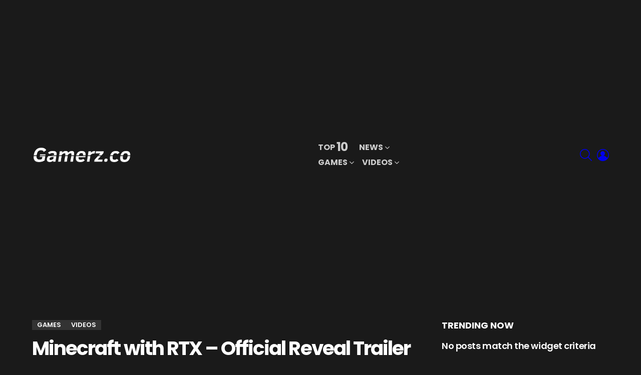

--- FILE ---
content_type: text/html; charset=utf-8
request_url: https://www.google.com/recaptcha/api2/aframe
body_size: 249
content:
<!DOCTYPE HTML><html><head><meta http-equiv="content-type" content="text/html; charset=UTF-8"></head><body><script nonce="b05pNA7LpFHtvoekOk5gYQ">/** Anti-fraud and anti-abuse applications only. See google.com/recaptcha */ try{var clients={'sodar':'https://pagead2.googlesyndication.com/pagead/sodar?'};window.addEventListener("message",function(a){try{if(a.source===window.parent){var b=JSON.parse(a.data);var c=clients[b['id']];if(c){var d=document.createElement('img');d.src=c+b['params']+'&rc='+(localStorage.getItem("rc::a")?sessionStorage.getItem("rc::b"):"");window.document.body.appendChild(d);sessionStorage.setItem("rc::e",parseInt(sessionStorage.getItem("rc::e")||0)+1);localStorage.setItem("rc::h",'1769437366695');}}}catch(b){}});window.parent.postMessage("_grecaptcha_ready", "*");}catch(b){}</script></body></html>